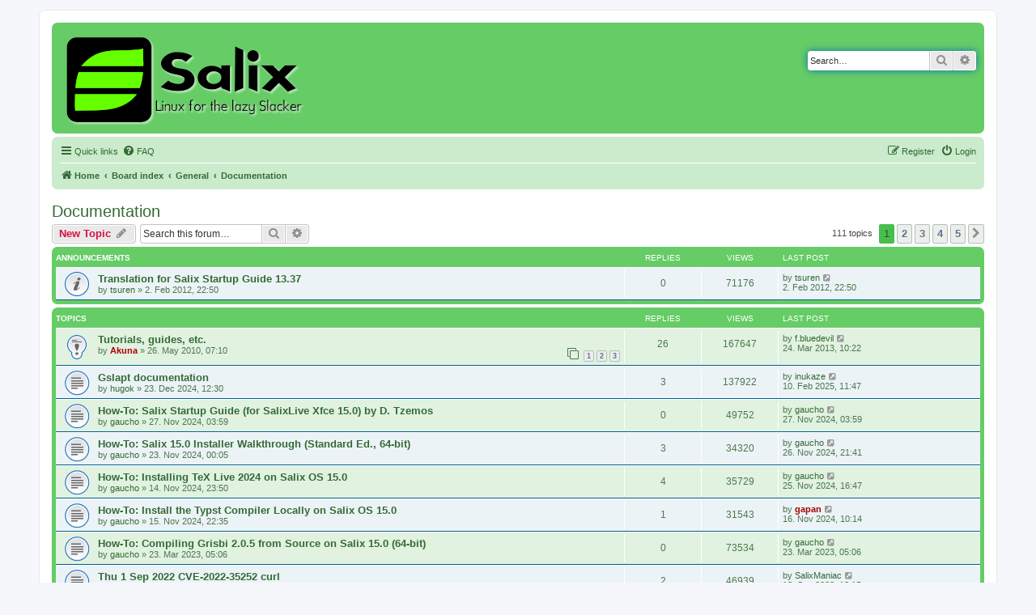

--- FILE ---
content_type: text/html; charset=UTF-8
request_url: https://forum.salixos.org/viewforum.php?f=30&sid=127185f964dabb11d1f4dcfb34f52d53
body_size: 8662
content:
<!DOCTYPE html>
<html dir="ltr" lang="en-gb">
<head>
<meta charset="utf-8" />
<meta http-equiv="X-UA-Compatible" content="IE=edge">
<meta name="viewport" content="width=device-width, initial-scale=1" />

<title>Documentation - Salix Forums</title>

	<link rel="alternate" type="application/atom+xml" title="Feed - Salix Forums" href="/app.php/feed?sid=f33c75a889b115dbcf3dd7d74ca3197e">	<link rel="alternate" type="application/atom+xml" title="Feed - News" href="/app.php/feed/news?sid=f33c75a889b115dbcf3dd7d74ca3197e">						
	<link rel="canonical" href="https://forum.salixos.org/viewforum.php?f=30">

<!--
	phpBB style name: prosilver
	Based on style:   prosilver (this is the default phpBB3 style)
	Original author:  Tom Beddard ( http://www.subBlue.com/ )
	Modified by:
-->

<link href="./assets/css/font-awesome.min.css?assets_version=60" rel="stylesheet">
<link href="./styles/prosalix/theme/stylesheet.css?assets_version=60" rel="stylesheet">
<link href="./styles/prosalix/theme/en/stylesheet.css?assets_version=60" rel="stylesheet">




<!--[if lte IE 9]>
	<link href="./styles/prosalix/theme/tweaks.css?assets_version=60" rel="stylesheet">
<![endif]-->





</head>
<body id="phpbb" class="nojs notouch section-viewforum ltr ">


<div id="wrap" class="wrap">
	<a id="top" class="top-anchor" accesskey="t"></a>
	<div id="page-header">
		<div class="headerbar" role="banner">
					<div class="inner">

			<div id="site-description" class="site-description">
		<a id="logo" class="logo" href="https://salixos.org" title="Home">
					<span class="site_logo"></span>
				</a>
				<p class="skiplink"><a href="#start_here">Skip to content</a></p>
			</div>

									<div id="search-box" class="search-box search-header" role="search">
				<form action="./search.php?sid=f33c75a889b115dbcf3dd7d74ca3197e" method="get" id="search">
				<fieldset>
					<input name="keywords" id="keywords" type="search" maxlength="128" title="Search for keywords" class="inputbox search tiny" size="20" value="" placeholder="Search…" />
					<button class="button button-search" type="submit" title="Search">
						<i class="icon fa-search fa-fw" aria-hidden="true"></i><span class="sr-only">Search</span>
					</button>
					<a href="./search.php?sid=f33c75a889b115dbcf3dd7d74ca3197e" class="button button-search-end" title="Advanced search">
						<i class="icon fa-cog fa-fw" aria-hidden="true"></i><span class="sr-only">Advanced search</span>
					</a>
					<input type="hidden" name="sid" value="f33c75a889b115dbcf3dd7d74ca3197e" />

				</fieldset>
				</form>
			</div>
						
			</div>
					</div>
				<div class="navbar" role="navigation">
	<div class="inner">

	<ul id="nav-main" class="nav-main linklist" role="menubar">

		<li id="quick-links" class="quick-links dropdown-container responsive-menu" data-skip-responsive="true">
			<a href="#" class="dropdown-trigger">
				<i class="icon fa-bars fa-fw" aria-hidden="true"></i><span>Quick links</span>
			</a>
			<div class="dropdown">
				<div class="pointer"><div class="pointer-inner"></div></div>
				<ul class="dropdown-contents" role="menu">
					
											<li class="separator"></li>
																			<li>
								<a href="./search.php?search_id=unanswered&amp;sid=f33c75a889b115dbcf3dd7d74ca3197e" role="menuitem">
									<i class="icon fa-file-o fa-fw icon-gray" aria-hidden="true"></i><span>Unanswered topics</span>
								</a>
							</li>
							<li class="separator"></li>
							<li>
								<a href="./search.php?sid=f33c75a889b115dbcf3dd7d74ca3197e" role="menuitem">
									<i class="icon fa-search fa-fw" aria-hidden="true"></i><span>Search</span>
								</a>
							</li>
					
										<li class="separator"></li>

									</ul>
			</div>
		</li>

				<li data-skip-responsive="true">
			<a href="/app.php/help/faq?sid=f33c75a889b115dbcf3dd7d74ca3197e" rel="help" title="Frequently Asked Questions" role="menuitem">
				<i class="icon fa-question-circle fa-fw" aria-hidden="true"></i><span>FAQ</span>
			</a>
		</li>
						
			<li class="rightside"  data-skip-responsive="true">
			<a href="./ucp.php?mode=login&amp;redirect=viewforum.php%3Ff%3D30&amp;sid=f33c75a889b115dbcf3dd7d74ca3197e" title="Login" accesskey="x" role="menuitem">
				<i class="icon fa-power-off fa-fw" aria-hidden="true"></i><span>Login</span>
			</a>
		</li>
					<li class="rightside" data-skip-responsive="true">
				<a href="./ucp.php?mode=register&amp;sid=f33c75a889b115dbcf3dd7d74ca3197e" role="menuitem">
					<i class="icon fa-pencil-square-o  fa-fw" aria-hidden="true"></i><span>Register</span>
				</a>
			</li>
						</ul>

	<ul id="nav-breadcrumbs" class="nav-breadcrumbs linklist navlinks" role="menubar">
				
		
		<li class="breadcrumbs" itemscope itemtype="https://schema.org/BreadcrumbList">

							<span class="crumb" itemtype="https://schema.org/ListItem" itemprop="itemListElement" itemscope><a itemprop="item" href="https://salixos.org" data-navbar-reference="home"><i class="icon fa-home fa-fw" aria-hidden="true"></i><span itemprop="name">Home</span></a><meta itemprop="position" content="1" /></span>
			
							<span class="crumb" itemtype="https://schema.org/ListItem" itemprop="itemListElement" itemscope><a itemprop="item" href="./index.php?sid=f33c75a889b115dbcf3dd7d74ca3197e" accesskey="h" data-navbar-reference="index"><span itemprop="name">Board index</span></a><meta itemprop="position" content="2" /></span>

											
								<span class="crumb" itemtype="https://schema.org/ListItem" itemprop="itemListElement" itemscope data-forum-id="13"><a itemprop="item" href="./viewforum.php?f=13&amp;sid=f33c75a889b115dbcf3dd7d74ca3197e"><span itemprop="name">General</span></a><meta itemprop="position" content="3" /></span>
															
								<span class="crumb" itemtype="https://schema.org/ListItem" itemprop="itemListElement" itemscope data-forum-id="30"><a itemprop="item" href="./viewforum.php?f=30&amp;sid=f33c75a889b115dbcf3dd7d74ca3197e"><span itemprop="name">Documentation</span></a><meta itemprop="position" content="4" /></span>
							
					</li>

		
					<li class="rightside responsive-search">
				<a href="./search.php?sid=f33c75a889b115dbcf3dd7d74ca3197e" title="View the advanced search options" role="menuitem">
					<i class="icon fa-search fa-fw" aria-hidden="true"></i><span class="sr-only">Search</span>
				</a>
			</li>
			</ul>

	</div>
</div>
	</div>

	
	<a id="start_here" class="anchor"></a>
	<div id="page-body" class="page-body" role="main">
		
		<h2 class="forum-title"><a href="./viewforum.php?f=30&amp;sid=f33c75a889b115dbcf3dd7d74ca3197e">Documentation</a></h2>



	<div class="action-bar bar-top">

				
		<a href="./posting.php?mode=post&amp;f=30&amp;sid=f33c75a889b115dbcf3dd7d74ca3197e" class="button" title="Post a new topic">
							<span>New Topic</span> <i class="icon fa-pencil fa-fw" aria-hidden="true"></i>
					</a>
				
			<div class="search-box" role="search">
			<form method="get" id="forum-search" action="./search.php?sid=f33c75a889b115dbcf3dd7d74ca3197e">
			<fieldset>
				<input class="inputbox search tiny" type="search" name="keywords" id="search_keywords" size="20" placeholder="Search this forum…" />
				<button class="button button-search" type="submit" title="Search">
					<i class="icon fa-search fa-fw" aria-hidden="true"></i><span class="sr-only">Search</span>
				</button>
				<a href="./search.php?fid%5B%5D=30&amp;sid=f33c75a889b115dbcf3dd7d74ca3197e" class="button button-search-end" title="Advanced search">
					<i class="icon fa-cog fa-fw" aria-hidden="true"></i><span class="sr-only">Advanced search</span>
				</a>
				<input type="hidden" name="fid[0]" value="30" />
<input type="hidden" name="sid" value="f33c75a889b115dbcf3dd7d74ca3197e" />

			</fieldset>
			</form>
		</div>
	
	<div class="pagination">
				111 topics
					<ul>
		<li class="active"><span>1</span></li>
				<li><a class="button" href="./viewforum.php?f=30&amp;sid=f33c75a889b115dbcf3dd7d74ca3197e&amp;start=25" role="button">2</a></li>
				<li><a class="button" href="./viewforum.php?f=30&amp;sid=f33c75a889b115dbcf3dd7d74ca3197e&amp;start=50" role="button">3</a></li>
				<li><a class="button" href="./viewforum.php?f=30&amp;sid=f33c75a889b115dbcf3dd7d74ca3197e&amp;start=75" role="button">4</a></li>
				<li><a class="button" href="./viewforum.php?f=30&amp;sid=f33c75a889b115dbcf3dd7d74ca3197e&amp;start=100" role="button">5</a></li>
				<li class="arrow next"><a class="button button-icon-only" href="./viewforum.php?f=30&amp;sid=f33c75a889b115dbcf3dd7d74ca3197e&amp;start=25" rel="next" role="button"><i class="icon fa-chevron-right fa-fw" aria-hidden="true"></i><span class="sr-only">Next</span></a></li>
	</ul>
			</div>

	</div>




	
			<div class="forumbg announcement">
		<div class="inner">
		<ul class="topiclist">
			<li class="header">
				<dl class="row-item">
					<dt><div class="list-inner">Announcements</div></dt>
					<dd class="posts">Replies</dd>
					<dd class="views">Views</dd>
					<dd class="lastpost"><span>Last post</span></dd>
				</dl>
			</li>
		</ul>
		<ul class="topiclist topics">
	
				<li class="row bg1 announce">
						<dl class="row-item announce_read">
				<dt title="No unread posts">
										<div class="list-inner">
																		<a href="./viewtopic.php?t=3113&amp;sid=f33c75a889b115dbcf3dd7d74ca3197e" class="topictitle">Translation for Salix Startup Guide 13.37</a>																								<br />
						
												<div class="responsive-show" style="display: none;">
							Last post by <a href="./memberlist.php?mode=viewprofile&amp;u=56&amp;sid=f33c75a889b115dbcf3dd7d74ca3197e" class="username">tsuren</a> &laquo; <a href="./viewtopic.php?p=19992&amp;sid=f33c75a889b115dbcf3dd7d74ca3197e#p19992" title="Go to last post"><time datetime="2012-02-02T22:50:04+00:00">2. Feb 2012, 22:50</time></a>
													</div>
													
						<div class="topic-poster responsive-hide left-box">
																												by <a href="./memberlist.php?mode=viewprofile&amp;u=56&amp;sid=f33c75a889b115dbcf3dd7d74ca3197e" class="username">tsuren</a> &raquo; <time datetime="2012-02-02T22:50:04+00:00">2. Feb 2012, 22:50</time>
																				</div>

						
											</div>
				</dt>
				<dd class="posts">0 <dfn>Replies</dfn></dd>
				<dd class="views">71176 <dfn>Views</dfn></dd>
				<dd class="lastpost">
					<span><dfn>Last post </dfn>by <a href="./memberlist.php?mode=viewprofile&amp;u=56&amp;sid=f33c75a889b115dbcf3dd7d74ca3197e" class="username">tsuren</a>													<a href="./viewtopic.php?p=19992&amp;sid=f33c75a889b115dbcf3dd7d74ca3197e#p19992" title="Go to last post">
								<i class="icon fa-external-link-square fa-fw icon-lightgray icon-md" aria-hidden="true"></i><span class="sr-only"></span>
							</a>
												<br /><time datetime="2012-02-02T22:50:04+00:00">2. Feb 2012, 22:50</time>
					</span>
				</dd>
			</dl>
					</li>
		
	

			</ul>
		</div>
	</div>
	
			<div class="forumbg">
		<div class="inner">
		<ul class="topiclist">
			<li class="header">
				<dl class="row-item">
					<dt><div class="list-inner">Topics</div></dt>
					<dd class="posts">Replies</dd>
					<dd class="views">Views</dd>
					<dd class="lastpost"><span>Last post</span></dd>
				</dl>
			</li>
		</ul>
		<ul class="topiclist topics">
	
				<li class="row bg2 sticky">
						<dl class="row-item sticky_read">
				<dt title="No unread posts">
										<div class="list-inner">
																		<a href="./viewtopic.php?t=852&amp;sid=f33c75a889b115dbcf3dd7d74ca3197e" class="topictitle">Tutorials, guides, etc.</a>																								<br />
						
												<div class="responsive-show" style="display: none;">
							Last post by <a href="./memberlist.php?mode=viewprofile&amp;u=1164&amp;sid=f33c75a889b115dbcf3dd7d74ca3197e" class="username">f.bluedevil</a> &laquo; <a href="./viewtopic.php?p=29707&amp;sid=f33c75a889b115dbcf3dd7d74ca3197e#p29707" title="Go to last post"><time datetime="2013-03-24T10:22:22+00:00">24. Mar 2013, 10:22</time></a>
													</div>
														<span class="responsive-show left-box" style="display: none;">Replies: <strong>26</strong></span>
													
						<div class="topic-poster responsive-hide left-box">
																												by <a href="./memberlist.php?mode=viewprofile&amp;u=63&amp;sid=f33c75a889b115dbcf3dd7d74ca3197e" style="color: #AA0000;" class="username-coloured">Akuna</a> &raquo; <time datetime="2010-05-26T07:10:47+00:00">26. May 2010, 07:10</time>
																				</div>

												<div class="pagination">
							<span><i class="icon fa-clone fa-fw" aria-hidden="true"></i></span>
							<ul>
															<li><a class="button" href="./viewtopic.php?t=852&amp;sid=f33c75a889b115dbcf3dd7d74ca3197e">1</a></li>
																							<li><a class="button" href="./viewtopic.php?t=852&amp;sid=f33c75a889b115dbcf3dd7d74ca3197e&amp;start=10">2</a></li>
																							<li><a class="button" href="./viewtopic.php?t=852&amp;sid=f33c75a889b115dbcf3dd7d74ca3197e&amp;start=20">3</a></li>
																																													</ul>
						</div>
						
											</div>
				</dt>
				<dd class="posts">26 <dfn>Replies</dfn></dd>
				<dd class="views">167647 <dfn>Views</dfn></dd>
				<dd class="lastpost">
					<span><dfn>Last post </dfn>by <a href="./memberlist.php?mode=viewprofile&amp;u=1164&amp;sid=f33c75a889b115dbcf3dd7d74ca3197e" class="username">f.bluedevil</a>													<a href="./viewtopic.php?p=29707&amp;sid=f33c75a889b115dbcf3dd7d74ca3197e#p29707" title="Go to last post">
								<i class="icon fa-external-link-square fa-fw icon-lightgray icon-md" aria-hidden="true"></i><span class="sr-only"></span>
							</a>
												<br /><time datetime="2013-03-24T10:22:22+00:00">24. Mar 2013, 10:22</time>
					</span>
				</dd>
			</dl>
					</li>
		
	

	
	
				<li class="row bg1">
						<dl class="row-item topic_read">
				<dt title="No unread posts">
										<div class="list-inner">
																		<a href="./viewtopic.php?t=8805&amp;sid=f33c75a889b115dbcf3dd7d74ca3197e" class="topictitle">Gslapt documentation</a>																								<br />
						
												<div class="responsive-show" style="display: none;">
							Last post by <a href="./memberlist.php?mode=viewprofile&amp;u=6011&amp;sid=f33c75a889b115dbcf3dd7d74ca3197e" class="username">inukaze</a> &laquo; <a href="./viewtopic.php?p=50126&amp;sid=f33c75a889b115dbcf3dd7d74ca3197e#p50126" title="Go to last post"><time datetime="2025-02-10T11:47:38+00:00">10. Feb 2025, 11:47</time></a>
													</div>
														<span class="responsive-show left-box" style="display: none;">Replies: <strong>3</strong></span>
													
						<div class="topic-poster responsive-hide left-box">
																												by <a href="./memberlist.php?mode=viewprofile&amp;u=2040&amp;sid=f33c75a889b115dbcf3dd7d74ca3197e" class="username">hugok</a> &raquo; <time datetime="2024-12-23T12:30:41+00:00">23. Dec 2024, 12:30</time>
																				</div>

						
											</div>
				</dt>
				<dd class="posts">3 <dfn>Replies</dfn></dd>
				<dd class="views">137922 <dfn>Views</dfn></dd>
				<dd class="lastpost">
					<span><dfn>Last post </dfn>by <a href="./memberlist.php?mode=viewprofile&amp;u=6011&amp;sid=f33c75a889b115dbcf3dd7d74ca3197e" class="username">inukaze</a>													<a href="./viewtopic.php?p=50126&amp;sid=f33c75a889b115dbcf3dd7d74ca3197e#p50126" title="Go to last post">
								<i class="icon fa-external-link-square fa-fw icon-lightgray icon-md" aria-hidden="true"></i><span class="sr-only"></span>
							</a>
												<br /><time datetime="2025-02-10T11:47:38+00:00">10. Feb 2025, 11:47</time>
					</span>
				</dd>
			</dl>
					</li>
		
	

	
	
				<li class="row bg2">
						<dl class="row-item topic_read">
				<dt title="No unread posts">
										<div class="list-inner">
																		<a href="./viewtopic.php?t=8802&amp;sid=f33c75a889b115dbcf3dd7d74ca3197e" class="topictitle">How-To: Salix Startup Guide (for SalixLive Xfce 15.0) by D. Tzemos</a>																								<br />
						
												<div class="responsive-show" style="display: none;">
							Last post by <a href="./memberlist.php?mode=viewprofile&amp;u=942&amp;sid=f33c75a889b115dbcf3dd7d74ca3197e" class="username">gaucho</a> &laquo; <a href="./viewtopic.php?p=50022&amp;sid=f33c75a889b115dbcf3dd7d74ca3197e#p50022" title="Go to last post"><time datetime="2024-11-27T03:59:31+00:00">27. Nov 2024, 03:59</time></a>
													</div>
													
						<div class="topic-poster responsive-hide left-box">
																												by <a href="./memberlist.php?mode=viewprofile&amp;u=942&amp;sid=f33c75a889b115dbcf3dd7d74ca3197e" class="username">gaucho</a> &raquo; <time datetime="2024-11-27T03:59:31+00:00">27. Nov 2024, 03:59</time>
																				</div>

						
											</div>
				</dt>
				<dd class="posts">0 <dfn>Replies</dfn></dd>
				<dd class="views">49752 <dfn>Views</dfn></dd>
				<dd class="lastpost">
					<span><dfn>Last post </dfn>by <a href="./memberlist.php?mode=viewprofile&amp;u=942&amp;sid=f33c75a889b115dbcf3dd7d74ca3197e" class="username">gaucho</a>													<a href="./viewtopic.php?p=50022&amp;sid=f33c75a889b115dbcf3dd7d74ca3197e#p50022" title="Go to last post">
								<i class="icon fa-external-link-square fa-fw icon-lightgray icon-md" aria-hidden="true"></i><span class="sr-only"></span>
							</a>
												<br /><time datetime="2024-11-27T03:59:31+00:00">27. Nov 2024, 03:59</time>
					</span>
				</dd>
			</dl>
					</li>
		
	

	
	
				<li class="row bg1">
						<dl class="row-item topic_read">
				<dt title="No unread posts">
										<div class="list-inner">
																		<a href="./viewtopic.php?t=8800&amp;sid=f33c75a889b115dbcf3dd7d74ca3197e" class="topictitle">How-To: Salix 15.0 Installer Walkthrough (Standard Ed., 64-bit)</a>																								<br />
						
												<div class="responsive-show" style="display: none;">
							Last post by <a href="./memberlist.php?mode=viewprofile&amp;u=942&amp;sid=f33c75a889b115dbcf3dd7d74ca3197e" class="username">gaucho</a> &laquo; <a href="./viewtopic.php?p=50021&amp;sid=f33c75a889b115dbcf3dd7d74ca3197e#p50021" title="Go to last post"><time datetime="2024-11-26T21:41:34+00:00">26. Nov 2024, 21:41</time></a>
													</div>
														<span class="responsive-show left-box" style="display: none;">Replies: <strong>3</strong></span>
													
						<div class="topic-poster responsive-hide left-box">
																												by <a href="./memberlist.php?mode=viewprofile&amp;u=942&amp;sid=f33c75a889b115dbcf3dd7d74ca3197e" class="username">gaucho</a> &raquo; <time datetime="2024-11-23T00:05:17+00:00">23. Nov 2024, 00:05</time>
																				</div>

						
											</div>
				</dt>
				<dd class="posts">3 <dfn>Replies</dfn></dd>
				<dd class="views">34320 <dfn>Views</dfn></dd>
				<dd class="lastpost">
					<span><dfn>Last post </dfn>by <a href="./memberlist.php?mode=viewprofile&amp;u=942&amp;sid=f33c75a889b115dbcf3dd7d74ca3197e" class="username">gaucho</a>													<a href="./viewtopic.php?p=50021&amp;sid=f33c75a889b115dbcf3dd7d74ca3197e#p50021" title="Go to last post">
								<i class="icon fa-external-link-square fa-fw icon-lightgray icon-md" aria-hidden="true"></i><span class="sr-only"></span>
							</a>
												<br /><time datetime="2024-11-26T21:41:34+00:00">26. Nov 2024, 21:41</time>
					</span>
				</dd>
			</dl>
					</li>
		
	

	
	
				<li class="row bg2">
						<dl class="row-item topic_read">
				<dt title="No unread posts">
										<div class="list-inner">
																		<a href="./viewtopic.php?t=8797&amp;sid=f33c75a889b115dbcf3dd7d74ca3197e" class="topictitle">How-To: Installing TeX Live 2024 on Salix OS 15.0</a>																								<br />
						
												<div class="responsive-show" style="display: none;">
							Last post by <a href="./memberlist.php?mode=viewprofile&amp;u=942&amp;sid=f33c75a889b115dbcf3dd7d74ca3197e" class="username">gaucho</a> &laquo; <a href="./viewtopic.php?p=50018&amp;sid=f33c75a889b115dbcf3dd7d74ca3197e#p50018" title="Go to last post"><time datetime="2024-11-25T16:47:23+00:00">25. Nov 2024, 16:47</time></a>
													</div>
														<span class="responsive-show left-box" style="display: none;">Replies: <strong>4</strong></span>
													
						<div class="topic-poster responsive-hide left-box">
																												by <a href="./memberlist.php?mode=viewprofile&amp;u=942&amp;sid=f33c75a889b115dbcf3dd7d74ca3197e" class="username">gaucho</a> &raquo; <time datetime="2024-11-14T23:50:41+00:00">14. Nov 2024, 23:50</time>
																				</div>

						
											</div>
				</dt>
				<dd class="posts">4 <dfn>Replies</dfn></dd>
				<dd class="views">35729 <dfn>Views</dfn></dd>
				<dd class="lastpost">
					<span><dfn>Last post </dfn>by <a href="./memberlist.php?mode=viewprofile&amp;u=942&amp;sid=f33c75a889b115dbcf3dd7d74ca3197e" class="username">gaucho</a>													<a href="./viewtopic.php?p=50018&amp;sid=f33c75a889b115dbcf3dd7d74ca3197e#p50018" title="Go to last post">
								<i class="icon fa-external-link-square fa-fw icon-lightgray icon-md" aria-hidden="true"></i><span class="sr-only"></span>
							</a>
												<br /><time datetime="2024-11-25T16:47:23+00:00">25. Nov 2024, 16:47</time>
					</span>
				</dd>
			</dl>
					</li>
		
	

	
	
				<li class="row bg1">
						<dl class="row-item topic_read">
				<dt title="No unread posts">
										<div class="list-inner">
																		<a href="./viewtopic.php?t=8798&amp;sid=f33c75a889b115dbcf3dd7d74ca3197e" class="topictitle">How-To: Install the Typst Compiler Locally on Salix OS 15.0</a>																								<br />
						
												<div class="responsive-show" style="display: none;">
							Last post by <a href="./memberlist.php?mode=viewprofile&amp;u=54&amp;sid=f33c75a889b115dbcf3dd7d74ca3197e" style="color: #AA0000;" class="username-coloured">gapan</a> &laquo; <a href="./viewtopic.php?p=50008&amp;sid=f33c75a889b115dbcf3dd7d74ca3197e#p50008" title="Go to last post"><time datetime="2024-11-16T10:14:55+00:00">16. Nov 2024, 10:14</time></a>
													</div>
														<span class="responsive-show left-box" style="display: none;">Replies: <strong>1</strong></span>
													
						<div class="topic-poster responsive-hide left-box">
																												by <a href="./memberlist.php?mode=viewprofile&amp;u=942&amp;sid=f33c75a889b115dbcf3dd7d74ca3197e" class="username">gaucho</a> &raquo; <time datetime="2024-11-15T22:35:03+00:00">15. Nov 2024, 22:35</time>
																				</div>

						
											</div>
				</dt>
				<dd class="posts">1 <dfn>Replies</dfn></dd>
				<dd class="views">31543 <dfn>Views</dfn></dd>
				<dd class="lastpost">
					<span><dfn>Last post </dfn>by <a href="./memberlist.php?mode=viewprofile&amp;u=54&amp;sid=f33c75a889b115dbcf3dd7d74ca3197e" style="color: #AA0000;" class="username-coloured">gapan</a>													<a href="./viewtopic.php?p=50008&amp;sid=f33c75a889b115dbcf3dd7d74ca3197e#p50008" title="Go to last post">
								<i class="icon fa-external-link-square fa-fw icon-lightgray icon-md" aria-hidden="true"></i><span class="sr-only"></span>
							</a>
												<br /><time datetime="2024-11-16T10:14:55+00:00">16. Nov 2024, 10:14</time>
					</span>
				</dd>
			</dl>
					</li>
		
	

	
	
				<li class="row bg2">
						<dl class="row-item topic_read">
				<dt title="No unread posts">
										<div class="list-inner">
																		<a href="./viewtopic.php?t=8588&amp;sid=f33c75a889b115dbcf3dd7d74ca3197e" class="topictitle">How-To: Compiling Grisbi 2.0.5 from Source on Salix 15.0 (64-bit)</a>																								<br />
						
												<div class="responsive-show" style="display: none;">
							Last post by <a href="./memberlist.php?mode=viewprofile&amp;u=942&amp;sid=f33c75a889b115dbcf3dd7d74ca3197e" class="username">gaucho</a> &laquo; <a href="./viewtopic.php?p=48986&amp;sid=f33c75a889b115dbcf3dd7d74ca3197e#p48986" title="Go to last post"><time datetime="2023-03-23T05:06:50+00:00">23. Mar 2023, 05:06</time></a>
													</div>
													
						<div class="topic-poster responsive-hide left-box">
																												by <a href="./memberlist.php?mode=viewprofile&amp;u=942&amp;sid=f33c75a889b115dbcf3dd7d74ca3197e" class="username">gaucho</a> &raquo; <time datetime="2023-03-23T05:06:50+00:00">23. Mar 2023, 05:06</time>
																				</div>

						
											</div>
				</dt>
				<dd class="posts">0 <dfn>Replies</dfn></dd>
				<dd class="views">73534 <dfn>Views</dfn></dd>
				<dd class="lastpost">
					<span><dfn>Last post </dfn>by <a href="./memberlist.php?mode=viewprofile&amp;u=942&amp;sid=f33c75a889b115dbcf3dd7d74ca3197e" class="username">gaucho</a>													<a href="./viewtopic.php?p=48986&amp;sid=f33c75a889b115dbcf3dd7d74ca3197e#p48986" title="Go to last post">
								<i class="icon fa-external-link-square fa-fw icon-lightgray icon-md" aria-hidden="true"></i><span class="sr-only"></span>
							</a>
												<br /><time datetime="2023-03-23T05:06:50+00:00">23. Mar 2023, 05:06</time>
					</span>
				</dd>
			</dl>
					</li>
		
	

	
	
				<li class="row bg1">
						<dl class="row-item topic_read">
				<dt title="No unread posts">
										<div class="list-inner">
																		<a href="./viewtopic.php?t=8425&amp;sid=f33c75a889b115dbcf3dd7d74ca3197e" class="topictitle">Thu 1 Sep  2022 CVE-2022-35252 curl</a>																								<br />
						
												<div class="responsive-show" style="display: none;">
							Last post by <a href="./memberlist.php?mode=viewprofile&amp;u=5391&amp;sid=f33c75a889b115dbcf3dd7d74ca3197e" class="username">SalixManiac</a> &laquo; <a href="./viewtopic.php?p=48002&amp;sid=f33c75a889b115dbcf3dd7d74ca3197e#p48002" title="Go to last post"><time datetime="2022-09-12T18:15:37+00:00">12. Sep 2022, 18:15</time></a>
													</div>
														<span class="responsive-show left-box" style="display: none;">Replies: <strong>2</strong></span>
													
						<div class="topic-poster responsive-hide left-box">
																												by <a href="./memberlist.php?mode=viewprofile&amp;u=5391&amp;sid=f33c75a889b115dbcf3dd7d74ca3197e" class="username">SalixManiac</a> &raquo; <time datetime="2022-09-11T15:39:58+00:00">11. Sep 2022, 15:39</time>
																				</div>

						
											</div>
				</dt>
				<dd class="posts">2 <dfn>Replies</dfn></dd>
				<dd class="views">46939 <dfn>Views</dfn></dd>
				<dd class="lastpost">
					<span><dfn>Last post </dfn>by <a href="./memberlist.php?mode=viewprofile&amp;u=5391&amp;sid=f33c75a889b115dbcf3dd7d74ca3197e" class="username">SalixManiac</a>													<a href="./viewtopic.php?p=48002&amp;sid=f33c75a889b115dbcf3dd7d74ca3197e#p48002" title="Go to last post">
								<i class="icon fa-external-link-square fa-fw icon-lightgray icon-md" aria-hidden="true"></i><span class="sr-only"></span>
							</a>
												<br /><time datetime="2022-09-12T18:15:37+00:00">12. Sep 2022, 18:15</time>
					</span>
				</dd>
			</dl>
					</li>
		
	

	
	
				<li class="row bg2">
						<dl class="row-item topic_read">
				<dt title="No unread posts">
										<div class="list-inner">
																		<a href="./viewtopic.php?t=8401&amp;sid=f33c75a889b115dbcf3dd7d74ca3197e" class="topictitle">Spectre mitigation and boot time on Salix64 14.2</a>																								<br />
						
												<div class="responsive-show" style="display: none;">
							Last post by <a href="./memberlist.php?mode=viewprofile&amp;u=5391&amp;sid=f33c75a889b115dbcf3dd7d74ca3197e" class="username">SalixManiac</a> &laquo; <a href="./viewtopic.php?p=47759&amp;sid=f33c75a889b115dbcf3dd7d74ca3197e#p47759" title="Go to last post"><time datetime="2022-08-20T08:40:44+00:00">20. Aug 2022, 08:40</time></a>
													</div>
													
						<div class="topic-poster responsive-hide left-box">
																												by <a href="./memberlist.php?mode=viewprofile&amp;u=5391&amp;sid=f33c75a889b115dbcf3dd7d74ca3197e" class="username">SalixManiac</a> &raquo; <time datetime="2022-08-20T08:40:44+00:00">20. Aug 2022, 08:40</time>
																				</div>

						
											</div>
				</dt>
				<dd class="posts">0 <dfn>Replies</dfn></dd>
				<dd class="views">48094 <dfn>Views</dfn></dd>
				<dd class="lastpost">
					<span><dfn>Last post </dfn>by <a href="./memberlist.php?mode=viewprofile&amp;u=5391&amp;sid=f33c75a889b115dbcf3dd7d74ca3197e" class="username">SalixManiac</a>													<a href="./viewtopic.php?p=47759&amp;sid=f33c75a889b115dbcf3dd7d74ca3197e#p47759" title="Go to last post">
								<i class="icon fa-external-link-square fa-fw icon-lightgray icon-md" aria-hidden="true"></i><span class="sr-only"></span>
							</a>
												<br /><time datetime="2022-08-20T08:40:44+00:00">20. Aug 2022, 08:40</time>
					</span>
				</dd>
			</dl>
					</li>
		
	

	
	
				<li class="row bg1">
						<dl class="row-item topic_read">
				<dt title="No unread posts">
										<div class="list-inner">
																		<a href="./viewtopic.php?t=8364&amp;sid=f33c75a889b115dbcf3dd7d74ca3197e" class="topictitle">kernel &quot;fun with flags&quot;</a>																								<br />
						
												<div class="responsive-show" style="display: none;">
							Last post by <a href="./memberlist.php?mode=viewprofile&amp;u=5391&amp;sid=f33c75a889b115dbcf3dd7d74ca3197e" class="username">SalixManiac</a> &laquo; <a href="./viewtopic.php?p=47357&amp;sid=f33c75a889b115dbcf3dd7d74ca3197e#p47357" title="Go to last post"><time datetime="2022-05-27T06:03:38+00:00">27. May 2022, 06:03</time></a>
													</div>
													
						<div class="topic-poster responsive-hide left-box">
																												by <a href="./memberlist.php?mode=viewprofile&amp;u=5391&amp;sid=f33c75a889b115dbcf3dd7d74ca3197e" class="username">SalixManiac</a> &raquo; <time datetime="2022-05-27T06:03:38+00:00">27. May 2022, 06:03</time>
																				</div>

						
											</div>
				</dt>
				<dd class="posts">0 <dfn>Replies</dfn></dd>
				<dd class="views">41855 <dfn>Views</dfn></dd>
				<dd class="lastpost">
					<span><dfn>Last post </dfn>by <a href="./memberlist.php?mode=viewprofile&amp;u=5391&amp;sid=f33c75a889b115dbcf3dd7d74ca3197e" class="username">SalixManiac</a>													<a href="./viewtopic.php?p=47357&amp;sid=f33c75a889b115dbcf3dd7d74ca3197e#p47357" title="Go to last post">
								<i class="icon fa-external-link-square fa-fw icon-lightgray icon-md" aria-hidden="true"></i><span class="sr-only"></span>
							</a>
												<br /><time datetime="2022-05-27T06:03:38+00:00">27. May 2022, 06:03</time>
					</span>
				</dd>
			</dl>
					</li>
		
	

	
	
				<li class="row bg2">
						<dl class="row-item topic_read">
				<dt title="No unread posts">
										<div class="list-inner">
																		<a href="./viewtopic.php?t=8356&amp;sid=f33c75a889b115dbcf3dd7d74ca3197e" class="topictitle">Salix64 14.2 with Check sum light speed</a>																								<br />
						
												<div class="responsive-show" style="display: none;">
							Last post by <a href="./memberlist.php?mode=viewprofile&amp;u=5391&amp;sid=f33c75a889b115dbcf3dd7d74ca3197e" class="username">SalixManiac</a> &laquo; <a href="./viewtopic.php?p=47304&amp;sid=f33c75a889b115dbcf3dd7d74ca3197e#p47304" title="Go to last post"><time datetime="2022-05-14T01:14:43+00:00">14. May 2022, 01:14</time></a>
													</div>
														<span class="responsive-show left-box" style="display: none;">Replies: <strong>2</strong></span>
													
						<div class="topic-poster responsive-hide left-box">
																												by <a href="./memberlist.php?mode=viewprofile&amp;u=5391&amp;sid=f33c75a889b115dbcf3dd7d74ca3197e" class="username">SalixManiac</a> &raquo; <time datetime="2022-05-10T18:41:00+00:00">10. May 2022, 18:41</time>
																				</div>

						
											</div>
				</dt>
				<dd class="posts">2 <dfn>Replies</dfn></dd>
				<dd class="views">43965 <dfn>Views</dfn></dd>
				<dd class="lastpost">
					<span><dfn>Last post </dfn>by <a href="./memberlist.php?mode=viewprofile&amp;u=5391&amp;sid=f33c75a889b115dbcf3dd7d74ca3197e" class="username">SalixManiac</a>													<a href="./viewtopic.php?p=47304&amp;sid=f33c75a889b115dbcf3dd7d74ca3197e#p47304" title="Go to last post">
								<i class="icon fa-external-link-square fa-fw icon-lightgray icon-md" aria-hidden="true"></i><span class="sr-only"></span>
							</a>
												<br /><time datetime="2022-05-14T01:14:43+00:00">14. May 2022, 01:14</time>
					</span>
				</dd>
			</dl>
					</li>
		
	

	
	
				<li class="row bg1">
						<dl class="row-item topic_read">
				<dt title="No unread posts">
										<div class="list-inner">
																		<a href="./viewtopic.php?t=8349&amp;sid=f33c75a889b115dbcf3dd7d74ca3197e" class="topictitle">Install python 3.9.12 - Salix64 14.2</a>																								<br />
						
												<div class="responsive-show" style="display: none;">
							Last post by <a href="./memberlist.php?mode=viewprofile&amp;u=5391&amp;sid=f33c75a889b115dbcf3dd7d74ca3197e" class="username">SalixManiac</a> &laquo; <a href="./viewtopic.php?p=47263&amp;sid=f33c75a889b115dbcf3dd7d74ca3197e#p47263" title="Go to last post"><time datetime="2022-04-30T13:14:06+00:00">30. Apr 2022, 13:14</time></a>
													</div>
													
						<div class="topic-poster responsive-hide left-box">
																												by <a href="./memberlist.php?mode=viewprofile&amp;u=5391&amp;sid=f33c75a889b115dbcf3dd7d74ca3197e" class="username">SalixManiac</a> &raquo; <time datetime="2022-04-30T13:14:06+00:00">30. Apr 2022, 13:14</time>
																				</div>

						
											</div>
				</dt>
				<dd class="posts">0 <dfn>Replies</dfn></dd>
				<dd class="views">40483 <dfn>Views</dfn></dd>
				<dd class="lastpost">
					<span><dfn>Last post </dfn>by <a href="./memberlist.php?mode=viewprofile&amp;u=5391&amp;sid=f33c75a889b115dbcf3dd7d74ca3197e" class="username">SalixManiac</a>													<a href="./viewtopic.php?p=47263&amp;sid=f33c75a889b115dbcf3dd7d74ca3197e#p47263" title="Go to last post">
								<i class="icon fa-external-link-square fa-fw icon-lightgray icon-md" aria-hidden="true"></i><span class="sr-only"></span>
							</a>
												<br /><time datetime="2022-04-30T13:14:06+00:00">30. Apr 2022, 13:14</time>
					</span>
				</dd>
			</dl>
					</li>
		
	

	
	
				<li class="row bg2">
						<dl class="row-item topic_read">
				<dt title="No unread posts">
										<div class="list-inner">
																		<a href="./viewtopic.php?t=8255&amp;sid=f33c75a889b115dbcf3dd7d74ca3197e" class="topictitle">Fix screen tearing in Xfce (Intel)</a>																								<br />
						
												<div class="responsive-show" style="display: none;">
							Last post by <a href="./memberlist.php?mode=viewprofile&amp;u=2859&amp;sid=f33c75a889b115dbcf3dd7d74ca3197e" class="username">hakerdefo</a> &laquo; <a href="./viewtopic.php?p=46971&amp;sid=f33c75a889b115dbcf3dd7d74ca3197e#p46971" title="Go to last post"><time datetime="2022-02-07T17:56:59+00:00">7. Feb 2022, 17:56</time></a>
													</div>
														<span class="responsive-show left-box" style="display: none;">Replies: <strong>5</strong></span>
													
						<div class="topic-poster responsive-hide left-box">
																												by <a href="./memberlist.php?mode=viewprofile&amp;u=5306&amp;sid=f33c75a889b115dbcf3dd7d74ca3197e" class="username">ivanovnegro</a> &raquo; <time datetime="2021-07-16T20:15:23+00:00">16. Jul 2021, 20:15</time>
																				</div>

						
											</div>
				</dt>
				<dd class="posts">5 <dfn>Replies</dfn></dd>
				<dd class="views">57349 <dfn>Views</dfn></dd>
				<dd class="lastpost">
					<span><dfn>Last post </dfn>by <a href="./memberlist.php?mode=viewprofile&amp;u=2859&amp;sid=f33c75a889b115dbcf3dd7d74ca3197e" class="username">hakerdefo</a>													<a href="./viewtopic.php?p=46971&amp;sid=f33c75a889b115dbcf3dd7d74ca3197e#p46971" title="Go to last post">
								<i class="icon fa-external-link-square fa-fw icon-lightgray icon-md" aria-hidden="true"></i><span class="sr-only"></span>
							</a>
												<br /><time datetime="2022-02-07T17:56:59+00:00">7. Feb 2022, 17:56</time>
					</span>
				</dd>
			</dl>
					</li>
		
	

	
	
				<li class="row bg1">
						<dl class="row-item topic_read">
				<dt title="No unread posts">
										<div class="list-inner">
																		<a href="./viewtopic.php?t=8296&amp;sid=f33c75a889b115dbcf3dd7d74ca3197e" class="topictitle">How to Connect to My Server</a>																								<br />
						
												<div class="responsive-show" style="display: none;">
							Last post by <a href="./memberlist.php?mode=viewprofile&amp;u=54&amp;sid=f33c75a889b115dbcf3dd7d74ca3197e" style="color: #AA0000;" class="username-coloured">gapan</a> &laquo; <a href="./viewtopic.php?p=46796&amp;sid=f33c75a889b115dbcf3dd7d74ca3197e#p46796" title="Go to last post"><time datetime="2021-12-19T23:37:02+00:00">19. Dec 2021, 23:37</time></a>
													</div>
														<span class="responsive-show left-box" style="display: none;">Replies: <strong>1</strong></span>
													
						<div class="topic-poster responsive-hide left-box">
																												by <a href="./memberlist.php?mode=viewprofile&amp;u=5364&amp;sid=f33c75a889b115dbcf3dd7d74ca3197e" class="username">jlane01</a> &raquo; <time datetime="2021-12-19T20:01:48+00:00">19. Dec 2021, 20:01</time>
																				</div>

						
											</div>
				</dt>
				<dd class="posts">1 <dfn>Replies</dfn></dd>
				<dd class="views">43616 <dfn>Views</dfn></dd>
				<dd class="lastpost">
					<span><dfn>Last post </dfn>by <a href="./memberlist.php?mode=viewprofile&amp;u=54&amp;sid=f33c75a889b115dbcf3dd7d74ca3197e" style="color: #AA0000;" class="username-coloured">gapan</a>													<a href="./viewtopic.php?p=46796&amp;sid=f33c75a889b115dbcf3dd7d74ca3197e#p46796" title="Go to last post">
								<i class="icon fa-external-link-square fa-fw icon-lightgray icon-md" aria-hidden="true"></i><span class="sr-only"></span>
							</a>
												<br /><time datetime="2021-12-19T23:37:02+00:00">19. Dec 2021, 23:37</time>
					</span>
				</dd>
			</dl>
					</li>
		
	

	
	
				<li class="row bg2">
						<dl class="row-item topic_read">
				<dt title="No unread posts">
										<div class="list-inner">
																		<a href="./viewtopic.php?t=8275&amp;sid=f33c75a889b115dbcf3dd7d74ca3197e" class="topictitle">A slightly better font rendering config</a>																								<br />
						
												<div class="responsive-show" style="display: none;">
							Last post by <a href="./memberlist.php?mode=viewprofile&amp;u=5306&amp;sid=f33c75a889b115dbcf3dd7d74ca3197e" class="username">ivanovnegro</a> &laquo; <a href="./viewtopic.php?p=46699&amp;sid=f33c75a889b115dbcf3dd7d74ca3197e#p46699" title="Go to last post"><time datetime="2021-10-30T20:01:43+00:00">30. Oct 2021, 20:01</time></a>
													</div>
														<span class="responsive-show left-box" style="display: none;">Replies: <strong>5</strong></span>
													
						<div class="topic-poster responsive-hide left-box">
																												by <a href="./memberlist.php?mode=viewprofile&amp;u=5329&amp;sid=f33c75a889b115dbcf3dd7d74ca3197e" class="username">akts</a> &raquo; <time datetime="2021-10-16T16:27:17+00:00">16. Oct 2021, 16:27</time>
																				</div>

						
											</div>
				</dt>
				<dd class="posts">5 <dfn>Replies</dfn></dd>
				<dd class="views">50646 <dfn>Views</dfn></dd>
				<dd class="lastpost">
					<span><dfn>Last post </dfn>by <a href="./memberlist.php?mode=viewprofile&amp;u=5306&amp;sid=f33c75a889b115dbcf3dd7d74ca3197e" class="username">ivanovnegro</a>													<a href="./viewtopic.php?p=46699&amp;sid=f33c75a889b115dbcf3dd7d74ca3197e#p46699" title="Go to last post">
								<i class="icon fa-external-link-square fa-fw icon-lightgray icon-md" aria-hidden="true"></i><span class="sr-only"></span>
							</a>
												<br /><time datetime="2021-10-30T20:01:43+00:00">30. Oct 2021, 20:01</time>
					</span>
				</dd>
			</dl>
					</li>
		
	

	
	
				<li class="row bg1">
						<dl class="row-item topic_read">
				<dt title="No unread posts">
										<div class="list-inner">
																		<a href="./viewtopic.php?t=8256&amp;sid=f33c75a889b115dbcf3dd7d74ca3197e" class="topictitle">Scrolling with the TrackPoint and middle button (Thinkpads)</a>																								<br />
						
												<div class="responsive-show" style="display: none;">
							Last post by <a href="./memberlist.php?mode=viewprofile&amp;u=5306&amp;sid=f33c75a889b115dbcf3dd7d74ca3197e" class="username">ivanovnegro</a> &laquo; <a href="./viewtopic.php?p=46624&amp;sid=f33c75a889b115dbcf3dd7d74ca3197e#p46624" title="Go to last post"><time datetime="2021-07-18T02:41:59+00:00">18. Jul 2021, 02:41</time></a>
													</div>
													
						<div class="topic-poster responsive-hide left-box">
																												by <a href="./memberlist.php?mode=viewprofile&amp;u=5306&amp;sid=f33c75a889b115dbcf3dd7d74ca3197e" class="username">ivanovnegro</a> &raquo; <time datetime="2021-07-18T02:41:59+00:00">18. Jul 2021, 02:41</time>
																				</div>

						
											</div>
				</dt>
				<dd class="posts">0 <dfn>Replies</dfn></dd>
				<dd class="views">42155 <dfn>Views</dfn></dd>
				<dd class="lastpost">
					<span><dfn>Last post </dfn>by <a href="./memberlist.php?mode=viewprofile&amp;u=5306&amp;sid=f33c75a889b115dbcf3dd7d74ca3197e" class="username">ivanovnegro</a>													<a href="./viewtopic.php?p=46624&amp;sid=f33c75a889b115dbcf3dd7d74ca3197e#p46624" title="Go to last post">
								<i class="icon fa-external-link-square fa-fw icon-lightgray icon-md" aria-hidden="true"></i><span class="sr-only"></span>
							</a>
												<br /><time datetime="2021-07-18T02:41:59+00:00">18. Jul 2021, 02:41</time>
					</span>
				</dd>
			</dl>
					</li>
		
	

	
	
				<li class="row bg2">
						<dl class="row-item topic_read">
				<dt title="No unread posts">
										<div class="list-inner">
																		<a href="./viewtopic.php?t=8171&amp;sid=f33c75a889b115dbcf3dd7d74ca3197e" class="topictitle">How-To::Apply Intel-Microcode on Salix/Slackware</a>																								<br />
						
												<div class="responsive-show" style="display: none;">
							Last post by <a href="./memberlist.php?mode=viewprofile&amp;u=5235&amp;sid=f33c75a889b115dbcf3dd7d74ca3197e" class="username">pedro37</a> &laquo; <a href="./viewtopic.php?p=46317&amp;sid=f33c75a889b115dbcf3dd7d74ca3197e#p46317" title="Go to last post"><time datetime="2020-12-28T23:11:13+00:00">28. Dec 2020, 23:11</time></a>
													</div>
													
						<div class="topic-poster responsive-hide left-box">
																												by <a href="./memberlist.php?mode=viewprofile&amp;u=5235&amp;sid=f33c75a889b115dbcf3dd7d74ca3197e" class="username">pedro37</a> &raquo; <time datetime="2020-12-28T23:11:13+00:00">28. Dec 2020, 23:11</time>
																				</div>

						
											</div>
				</dt>
				<dd class="posts">0 <dfn>Replies</dfn></dd>
				<dd class="views">46230 <dfn>Views</dfn></dd>
				<dd class="lastpost">
					<span><dfn>Last post </dfn>by <a href="./memberlist.php?mode=viewprofile&amp;u=5235&amp;sid=f33c75a889b115dbcf3dd7d74ca3197e" class="username">pedro37</a>													<a href="./viewtopic.php?p=46317&amp;sid=f33c75a889b115dbcf3dd7d74ca3197e#p46317" title="Go to last post">
								<i class="icon fa-external-link-square fa-fw icon-lightgray icon-md" aria-hidden="true"></i><span class="sr-only"></span>
							</a>
												<br /><time datetime="2020-12-28T23:11:13+00:00">28. Dec 2020, 23:11</time>
					</span>
				</dd>
			</dl>
					</li>
		
	

	
	
				<li class="row bg1">
						<dl class="row-item topic_read">
				<dt title="No unread posts">
										<div class="list-inner">
																		<a href="./viewtopic.php?t=8161&amp;sid=f33c75a889b115dbcf3dd7d74ca3197e" class="topictitle">How to create a Salix mirror</a>																								<br />
						
												<div class="responsive-show" style="display: none;">
							Last post by <a href="./memberlist.php?mode=viewprofile&amp;u=57&amp;sid=f33c75a889b115dbcf3dd7d74ca3197e" style="color: #00AA00;" class="username-coloured">JRD</a> &laquo; <a href="./viewtopic.php?p=46258&amp;sid=f33c75a889b115dbcf3dd7d74ca3197e#p46258" title="Go to last post"><time datetime="2020-12-06T20:24:00+00:00">6. Dec 2020, 20:24</time></a>
													</div>
													
						<div class="topic-poster responsive-hide left-box">
																												by <a href="./memberlist.php?mode=viewprofile&amp;u=57&amp;sid=f33c75a889b115dbcf3dd7d74ca3197e" style="color: #00AA00;" class="username-coloured">JRD</a> &raquo; <time datetime="2020-12-06T20:24:00+00:00">6. Dec 2020, 20:24</time>
																				</div>

						
											</div>
				</dt>
				<dd class="posts">0 <dfn>Replies</dfn></dd>
				<dd class="views">45218 <dfn>Views</dfn></dd>
				<dd class="lastpost">
					<span><dfn>Last post </dfn>by <a href="./memberlist.php?mode=viewprofile&amp;u=57&amp;sid=f33c75a889b115dbcf3dd7d74ca3197e" style="color: #00AA00;" class="username-coloured">JRD</a>													<a href="./viewtopic.php?p=46258&amp;sid=f33c75a889b115dbcf3dd7d74ca3197e#p46258" title="Go to last post">
								<i class="icon fa-external-link-square fa-fw icon-lightgray icon-md" aria-hidden="true"></i><span class="sr-only"></span>
							</a>
												<br /><time datetime="2020-12-06T20:24:00+00:00">6. Dec 2020, 20:24</time>
					</span>
				</dd>
			</dl>
					</li>
		
	

	
	
				<li class="row bg2">
						<dl class="row-item topic_read">
				<dt title="No unread posts">
										<div class="list-inner">
																		<a href="./viewtopic.php?t=7890&amp;sid=f33c75a889b115dbcf3dd7d74ca3197e" class="topictitle">file system .ko in kernel</a>																								<br />
						
												<div class="responsive-show" style="display: none;">
							Last post by <a href="./memberlist.php?mode=viewprofile&amp;u=4962&amp;sid=f33c75a889b115dbcf3dd7d74ca3197e" class="username">CalY</a> &laquo; <a href="./viewtopic.php?p=45227&amp;sid=f33c75a889b115dbcf3dd7d74ca3197e#p45227" title="Go to last post"><time datetime="2019-05-09T01:05:26+00:00">9. May 2019, 01:05</time></a>
													</div>
														<span class="responsive-show left-box" style="display: none;">Replies: <strong>3</strong></span>
													
						<div class="topic-poster responsive-hide left-box">
																												by <a href="./memberlist.php?mode=viewprofile&amp;u=4962&amp;sid=f33c75a889b115dbcf3dd7d74ca3197e" class="username">CalY</a> &raquo; <time datetime="2019-05-08T16:09:06+00:00">8. May 2019, 16:09</time>
																				</div>

						
											</div>
				</dt>
				<dd class="posts">3 <dfn>Replies</dfn></dd>
				<dd class="views">54479 <dfn>Views</dfn></dd>
				<dd class="lastpost">
					<span><dfn>Last post </dfn>by <a href="./memberlist.php?mode=viewprofile&amp;u=4962&amp;sid=f33c75a889b115dbcf3dd7d74ca3197e" class="username">CalY</a>													<a href="./viewtopic.php?p=45227&amp;sid=f33c75a889b115dbcf3dd7d74ca3197e#p45227" title="Go to last post">
								<i class="icon fa-external-link-square fa-fw icon-lightgray icon-md" aria-hidden="true"></i><span class="sr-only"></span>
							</a>
												<br /><time datetime="2019-05-09T01:05:26+00:00">9. May 2019, 01:05</time>
					</span>
				</dd>
			</dl>
					</li>
		
	

	
	
				<li class="row bg1">
						<dl class="row-item topic_read">
				<dt title="No unread posts">
										<div class="list-inner">
																		<a href="./viewtopic.php?t=7705&amp;sid=f33c75a889b115dbcf3dd7d74ca3197e" class="topictitle">HOWTO: Xbox 360 Controller on Slackware</a>																								<br />
						
												<div class="responsive-show" style="display: none;">
							Last post by <a href="./memberlist.php?mode=viewprofile&amp;u=4775&amp;sid=f33c75a889b115dbcf3dd7d74ca3197e" class="username">retrowertz</a> &laquo; <a href="./viewtopic.php?p=44550&amp;sid=f33c75a889b115dbcf3dd7d74ca3197e#p44550" title="Go to last post"><time datetime="2018-09-10T18:10:59+00:00">10. Sep 2018, 18:10</time></a>
													</div>
													
						<div class="topic-poster responsive-hide left-box">
																												by <a href="./memberlist.php?mode=viewprofile&amp;u=4775&amp;sid=f33c75a889b115dbcf3dd7d74ca3197e" class="username">retrowertz</a> &raquo; <time datetime="2018-09-10T18:10:59+00:00">10. Sep 2018, 18:10</time>
																				</div>

						
											</div>
				</dt>
				<dd class="posts">0 <dfn>Replies</dfn></dd>
				<dd class="views">49468 <dfn>Views</dfn></dd>
				<dd class="lastpost">
					<span><dfn>Last post </dfn>by <a href="./memberlist.php?mode=viewprofile&amp;u=4775&amp;sid=f33c75a889b115dbcf3dd7d74ca3197e" class="username">retrowertz</a>													<a href="./viewtopic.php?p=44550&amp;sid=f33c75a889b115dbcf3dd7d74ca3197e#p44550" title="Go to last post">
								<i class="icon fa-external-link-square fa-fw icon-lightgray icon-md" aria-hidden="true"></i><span class="sr-only"></span>
							</a>
												<br /><time datetime="2018-09-10T18:10:59+00:00">10. Sep 2018, 18:10</time>
					</span>
				</dd>
			</dl>
					</li>
		
	

	
	
				<li class="row bg2">
						<dl class="row-item topic_read">
				<dt title="No unread posts">
										<div class="list-inner">
																		<a href="./viewtopic.php?t=7693&amp;sid=f33c75a889b115dbcf3dd7d74ca3197e" class="topictitle">Update salixlive live usb with new kernel modules and initrd</a>																								<br />
						
												<div class="responsive-show" style="display: none;">
							Last post by <a href="./memberlist.php?mode=viewprofile&amp;u=209&amp;sid=f33c75a889b115dbcf3dd7d74ca3197e" style="color: #00AA00;" class="username-coloured">djemos</a> &laquo; <a href="./viewtopic.php?p=44501&amp;sid=f33c75a889b115dbcf3dd7d74ca3197e#p44501" title="Go to last post"><time datetime="2018-08-21T11:43:36+00:00">21. Aug 2018, 11:43</time></a>
													</div>
														<span class="responsive-show left-box" style="display: none;">Replies: <strong>2</strong></span>
													
						<div class="topic-poster responsive-hide left-box">
																												by <a href="./memberlist.php?mode=viewprofile&amp;u=209&amp;sid=f33c75a889b115dbcf3dd7d74ca3197e" style="color: #00AA00;" class="username-coloured">djemos</a> &raquo; <time datetime="2018-08-19T10:34:00+00:00">19. Aug 2018, 10:34</time>
																				</div>

						
											</div>
				</dt>
				<dd class="posts">2 <dfn>Replies</dfn></dd>
				<dd class="views">46454 <dfn>Views</dfn></dd>
				<dd class="lastpost">
					<span><dfn>Last post </dfn>by <a href="./memberlist.php?mode=viewprofile&amp;u=209&amp;sid=f33c75a889b115dbcf3dd7d74ca3197e" style="color: #00AA00;" class="username-coloured">djemos</a>													<a href="./viewtopic.php?p=44501&amp;sid=f33c75a889b115dbcf3dd7d74ca3197e#p44501" title="Go to last post">
								<i class="icon fa-external-link-square fa-fw icon-lightgray icon-md" aria-hidden="true"></i><span class="sr-only"></span>
							</a>
												<br /><time datetime="2018-08-21T11:43:36+00:00">21. Aug 2018, 11:43</time>
					</span>
				</dd>
			</dl>
					</li>
		
	

	
	
				<li class="row bg1">
						<dl class="row-item topic_read">
				<dt title="No unread posts">
										<div class="list-inner">
																		<a href="./viewtopic.php?t=7284&amp;sid=f33c75a889b115dbcf3dd7d74ca3197e" class="topictitle">Configure NetworkManager to use dhcp for better connection</a>																								<br />
						
												<div class="responsive-show" style="display: none;">
							Last post by <a href="./memberlist.php?mode=viewprofile&amp;u=4540&amp;sid=f33c75a889b115dbcf3dd7d74ca3197e" class="username">Luffy</a> &laquo; <a href="./viewtopic.php?p=43298&amp;sid=f33c75a889b115dbcf3dd7d74ca3197e#p43298" title="Go to last post"><time datetime="2017-11-05T21:59:41+00:00">5. Nov 2017, 21:59</time></a>
													</div>
														<span class="responsive-show left-box" style="display: none;">Replies: <strong>23</strong></span>
													
						<div class="topic-poster responsive-hide left-box">
																												by <a href="./memberlist.php?mode=viewprofile&amp;u=68&amp;sid=f33c75a889b115dbcf3dd7d74ca3197e" style="color: #00AA00;" class="username-coloured">laprjns</a> &raquo; <time datetime="2017-03-19T00:09:23+00:00">19. Mar 2017, 00:09</time>
																				</div>

												<div class="pagination">
							<span><i class="icon fa-clone fa-fw" aria-hidden="true"></i></span>
							<ul>
															<li><a class="button" href="./viewtopic.php?t=7284&amp;sid=f33c75a889b115dbcf3dd7d74ca3197e">1</a></li>
																							<li><a class="button" href="./viewtopic.php?t=7284&amp;sid=f33c75a889b115dbcf3dd7d74ca3197e&amp;start=10">2</a></li>
																							<li><a class="button" href="./viewtopic.php?t=7284&amp;sid=f33c75a889b115dbcf3dd7d74ca3197e&amp;start=20">3</a></li>
																																													</ul>
						</div>
						
											</div>
				</dt>
				<dd class="posts">23 <dfn>Replies</dfn></dd>
				<dd class="views">161227 <dfn>Views</dfn></dd>
				<dd class="lastpost">
					<span><dfn>Last post </dfn>by <a href="./memberlist.php?mode=viewprofile&amp;u=4540&amp;sid=f33c75a889b115dbcf3dd7d74ca3197e" class="username">Luffy</a>													<a href="./viewtopic.php?p=43298&amp;sid=f33c75a889b115dbcf3dd7d74ca3197e#p43298" title="Go to last post">
								<i class="icon fa-external-link-square fa-fw icon-lightgray icon-md" aria-hidden="true"></i><span class="sr-only"></span>
							</a>
												<br /><time datetime="2017-11-05T21:59:41+00:00">5. Nov 2017, 21:59</time>
					</span>
				</dd>
			</dl>
					</li>
		
	

	
	
				<li class="row bg2">
						<dl class="row-item topic_read">
				<dt title="No unread posts">
										<div class="list-inner">
																		<a href="./viewtopic.php?t=7377&amp;sid=f33c75a889b115dbcf3dd7d74ca3197e" class="topictitle">How-To: Configuring Broadcom BCM4313 on Salix 14.2</a>																								<br />
						
												<div class="responsive-show" style="display: none;">
							Last post by <a href="./memberlist.php?mode=viewprofile&amp;u=942&amp;sid=f33c75a889b115dbcf3dd7d74ca3197e" class="username">gaucho</a> &laquo; <a href="./viewtopic.php?p=42701&amp;sid=f33c75a889b115dbcf3dd7d74ca3197e#p42701" title="Go to last post"><time datetime="2017-08-14T00:52:06+00:00">14. Aug 2017, 00:52</time></a>
													</div>
													
						<div class="topic-poster responsive-hide left-box">
																												by <a href="./memberlist.php?mode=viewprofile&amp;u=942&amp;sid=f33c75a889b115dbcf3dd7d74ca3197e" class="username">gaucho</a> &raquo; <time datetime="2017-08-14T00:52:06+00:00">14. Aug 2017, 00:52</time>
																				</div>

						
											</div>
				</dt>
				<dd class="posts">0 <dfn>Replies</dfn></dd>
				<dd class="views">56584 <dfn>Views</dfn></dd>
				<dd class="lastpost">
					<span><dfn>Last post </dfn>by <a href="./memberlist.php?mode=viewprofile&amp;u=942&amp;sid=f33c75a889b115dbcf3dd7d74ca3197e" class="username">gaucho</a>													<a href="./viewtopic.php?p=42701&amp;sid=f33c75a889b115dbcf3dd7d74ca3197e#p42701" title="Go to last post">
								<i class="icon fa-external-link-square fa-fw icon-lightgray icon-md" aria-hidden="true"></i><span class="sr-only"></span>
							</a>
												<br /><time datetime="2017-08-14T00:52:06+00:00">14. Aug 2017, 00:52</time>
					</span>
				</dd>
			</dl>
					</li>
		
	

	
	
				<li class="row bg1">
						<dl class="row-item topic_read">
				<dt title="No unread posts">
										<div class="list-inner">
																		<a href="./viewtopic.php?t=7221&amp;sid=f33c75a889b115dbcf3dd7d74ca3197e" class="topictitle">kernel upgrade - UEFI boot</a>																								<br />
						
												<div class="responsive-show" style="display: none;">
							Last post by <a href="./memberlist.php?mode=viewprofile&amp;u=439&amp;sid=f33c75a889b115dbcf3dd7d74ca3197e" class="username">mimosa</a> &laquo; <a href="./viewtopic.php?p=41855&amp;sid=f33c75a889b115dbcf3dd7d74ca3197e#p41855" title="Go to last post"><time datetime="2017-01-05T13:51:56+00:00">5. Jan 2017, 13:51</time></a>
													</div>
													
						<div class="topic-poster responsive-hide left-box">
																												by <a href="./memberlist.php?mode=viewprofile&amp;u=439&amp;sid=f33c75a889b115dbcf3dd7d74ca3197e" class="username">mimosa</a> &raquo; <time datetime="2017-01-05T13:51:56+00:00">5. Jan 2017, 13:51</time>
																				</div>

						
											</div>
				</dt>
				<dd class="posts">0 <dfn>Replies</dfn></dd>
				<dd class="views">45025 <dfn>Views</dfn></dd>
				<dd class="lastpost">
					<span><dfn>Last post </dfn>by <a href="./memberlist.php?mode=viewprofile&amp;u=439&amp;sid=f33c75a889b115dbcf3dd7d74ca3197e" class="username">mimosa</a>													<a href="./viewtopic.php?p=41855&amp;sid=f33c75a889b115dbcf3dd7d74ca3197e#p41855" title="Go to last post">
								<i class="icon fa-external-link-square fa-fw icon-lightgray icon-md" aria-hidden="true"></i><span class="sr-only"></span>
							</a>
												<br /><time datetime="2017-01-05T13:51:56+00:00">5. Jan 2017, 13:51</time>
					</span>
				</dd>
			</dl>
					</li>
		
	

	
	
				<li class="row bg2">
						<dl class="row-item topic_read">
				<dt title="No unread posts">
										<div class="list-inner">
																		<a href="./viewtopic.php?t=7212&amp;sid=f33c75a889b115dbcf3dd7d74ca3197e" class="topictitle">adding an openvpn service</a>																								<br />
						
												<div class="responsive-show" style="display: none;">
							Last post by <a href="./memberlist.php?mode=viewprofile&amp;u=69&amp;sid=f33c75a889b115dbcf3dd7d74ca3197e" class="username">maximus</a> &laquo; <a href="./viewtopic.php?p=41795&amp;sid=f33c75a889b115dbcf3dd7d74ca3197e#p41795" title="Go to last post"><time datetime="2016-12-29T17:43:39+00:00">29. Dec 2016, 17:43</time></a>
													</div>
														<span class="responsive-show left-box" style="display: none;">Replies: <strong>5</strong></span>
													
						<div class="topic-poster responsive-hide left-box">
																												by <a href="./memberlist.php?mode=viewprofile&amp;u=439&amp;sid=f33c75a889b115dbcf3dd7d74ca3197e" class="username">mimosa</a> &raquo; <time datetime="2016-12-25T18:43:56+00:00">25. Dec 2016, 18:43</time>
																				</div>

						
											</div>
				</dt>
				<dd class="posts">5 <dfn>Replies</dfn></dd>
				<dd class="views">53415 <dfn>Views</dfn></dd>
				<dd class="lastpost">
					<span><dfn>Last post </dfn>by <a href="./memberlist.php?mode=viewprofile&amp;u=69&amp;sid=f33c75a889b115dbcf3dd7d74ca3197e" class="username">maximus</a>													<a href="./viewtopic.php?p=41795&amp;sid=f33c75a889b115dbcf3dd7d74ca3197e#p41795" title="Go to last post">
								<i class="icon fa-external-link-square fa-fw icon-lightgray icon-md" aria-hidden="true"></i><span class="sr-only"></span>
							</a>
												<br /><time datetime="2016-12-29T17:43:39+00:00">29. Dec 2016, 17:43</time>
					</span>
				</dd>
			</dl>
					</li>
		
				</ul>
		</div>
	</div>
	

	<div class="action-bar bar-bottom">
					
			<a href="./posting.php?mode=post&amp;f=30&amp;sid=f33c75a889b115dbcf3dd7d74ca3197e" class="button" title="Post a new topic">
							<span>New Topic</span> <i class="icon fa-pencil fa-fw" aria-hidden="true"></i>
						</a>

					
					<form method="post" action="./viewforum.php?f=30&amp;sid=f33c75a889b115dbcf3dd7d74ca3197e">
			<div class="dropdown-container dropdown-container-left dropdown-button-control sort-tools">
	<span title="Display and sorting options" class="button button-secondary dropdown-trigger dropdown-select">
		<i class="icon fa-sort-amount-asc fa-fw" aria-hidden="true"></i>
		<span class="caret"><i class="icon fa-sort-down fa-fw" aria-hidden="true"></i></span>
	</span>
	<div class="dropdown hidden">
		<div class="pointer"><div class="pointer-inner"></div></div>
		<div class="dropdown-contents">
			<fieldset class="display-options">
							<label>Display: <select name="st" id="st"><option value="0" selected="selected">All Topics</option><option value="1">1 day</option><option value="7">7 days</option><option value="14">2 weeks</option><option value="30">1 month</option><option value="90">3 months</option><option value="180">6 months</option><option value="365">1 year</option></select></label>
								<label>Sort by: <select name="sk" id="sk"><option value="a">Author</option><option value="t" selected="selected">Post time</option><option value="r">Replies</option><option value="s">Subject</option><option value="v">Views</option></select></label>
				<label>Direction: <select name="sd" id="sd"><option value="a">Ascending</option><option value="d" selected="selected">Descending</option></select></label>
								<hr class="dashed" />
				<input type="submit" class="button2" name="sort" value="Go" />
						</fieldset>
		</div>
	</div>
</div>
			</form>
		
		<div class="pagination">
						111 topics
							<ul>
		<li class="active"><span>1</span></li>
				<li><a class="button" href="./viewforum.php?f=30&amp;sid=f33c75a889b115dbcf3dd7d74ca3197e&amp;start=25" role="button">2</a></li>
				<li><a class="button" href="./viewforum.php?f=30&amp;sid=f33c75a889b115dbcf3dd7d74ca3197e&amp;start=50" role="button">3</a></li>
				<li><a class="button" href="./viewforum.php?f=30&amp;sid=f33c75a889b115dbcf3dd7d74ca3197e&amp;start=75" role="button">4</a></li>
				<li><a class="button" href="./viewforum.php?f=30&amp;sid=f33c75a889b115dbcf3dd7d74ca3197e&amp;start=100" role="button">5</a></li>
				<li class="arrow next"><a class="button button-icon-only" href="./viewforum.php?f=30&amp;sid=f33c75a889b115dbcf3dd7d74ca3197e&amp;start=25" rel="next" role="button"><i class="icon fa-chevron-right fa-fw" aria-hidden="true"></i><span class="sr-only">Next</span></a></li>
	</ul>
					</div>
	</div>


<div class="action-bar actions-jump">
		<p class="jumpbox-return">
		<a href="./index.php?sid=f33c75a889b115dbcf3dd7d74ca3197e" class="left-box arrow-left" accesskey="r">
			<i class="icon fa-angle-left fa-fw icon-black" aria-hidden="true"></i><span>Return to Board Index</span>
		</a>
	</p>
	
		<div class="jumpbox dropdown-container dropdown-container-right dropdown-up dropdown-left dropdown-button-control" id="jumpbox">
			<span title="Jump to" class="button button-secondary dropdown-trigger dropdown-select">
				<span>Jump to</span>
				<span class="caret"><i class="icon fa-sort-down fa-fw" aria-hidden="true"></i></span>
			</span>
		<div class="dropdown">
			<div class="pointer"><div class="pointer-inner"></div></div>
			<ul class="dropdown-contents">
																				<li><a href="./viewforum.php?f=13&amp;sid=f33c75a889b115dbcf3dd7d74ca3197e" class="jumpbox-cat-link"> <span> General</span></a></li>
																<li><a href="./viewforum.php?f=17&amp;sid=f33c75a889b115dbcf3dd7d74ca3197e" class="jumpbox-sub-link"><span class="spacer"></span> <span>&#8627; &nbsp; Announcements</span></a></li>
																<li><a href="./viewforum.php?f=32&amp;sid=f33c75a889b115dbcf3dd7d74ca3197e" class="jumpbox-sub-link"><span class="spacer"></span> <span>&#8627; &nbsp; Suggestions</span></a></li>
																<li><a href="./viewforum.php?f=16&amp;sid=f33c75a889b115dbcf3dd7d74ca3197e" class="jumpbox-sub-link"><span class="spacer"></span> <span>&#8627; &nbsp; Problems</span></a></li>
																<li><a href="./viewforum.php?f=15&amp;sid=f33c75a889b115dbcf3dd7d74ca3197e" class="jumpbox-sub-link"><span class="spacer"></span> <span>&#8627; &nbsp; Bugs</span></a></li>
																<li><a href="./viewforum.php?f=14&amp;sid=f33c75a889b115dbcf3dd7d74ca3197e" class="jumpbox-sub-link"><span class="spacer"></span> <span>&#8627; &nbsp; Artwork</span></a></li>
																<li><a href="./viewforum.php?f=30&amp;sid=f33c75a889b115dbcf3dd7d74ca3197e" class="jumpbox-sub-link"><span class="spacer"></span> <span>&#8627; &nbsp; Documentation</span></a></li>
																<li><a href="./viewforum.php?f=33&amp;sid=f33c75a889b115dbcf3dd7d74ca3197e" class="jumpbox-sub-link"><span class="spacer"></span> <span>&#8627; &nbsp; Translations</span></a></li>
																<li><a href="./viewforum.php?f=31&amp;sid=f33c75a889b115dbcf3dd7d74ca3197e" class="jumpbox-sub-link"><span class="spacer"></span> <span>&#8627; &nbsp; Live CD</span></a></li>
																<li><a href="./viewforum.php?f=24&amp;sid=f33c75a889b115dbcf3dd7d74ca3197e" class="jumpbox-sub-link"><span class="spacer"></span> <span>&#8627; &nbsp; Misc</span></a></li>
																<li><a href="./viewforum.php?f=18&amp;sid=f33c75a889b115dbcf3dd7d74ca3197e" class="jumpbox-cat-link"> <span> Packages</span></a></li>
																<li><a href="./viewforum.php?f=22&amp;sid=f33c75a889b115dbcf3dd7d74ca3197e" class="jumpbox-sub-link"><span class="spacer"></span> <span>&#8627; &nbsp; General</span></a></li>
																<li><a href="./viewforum.php?f=20&amp;sid=f33c75a889b115dbcf3dd7d74ca3197e" class="jumpbox-sub-link"><span class="spacer"></span> <span>&#8627; &nbsp; Contributed packages</span></a></li>
																<li><a href="./viewforum.php?f=21&amp;sid=f33c75a889b115dbcf3dd7d74ca3197e" class="jumpbox-sub-link"><span class="spacer"></span> <span>&#8627; &nbsp; Package requests</span></a></li>
																<li><a href="./viewforum.php?f=11&amp;sid=f33c75a889b115dbcf3dd7d74ca3197e" class="jumpbox-cat-link"> <span> Off Topic</span></a></li>
																<li><a href="./viewforum.php?f=12&amp;sid=f33c75a889b115dbcf3dd7d74ca3197e" class="jumpbox-sub-link"><span class="spacer"></span> <span>&#8627; &nbsp; Salix pub</span></a></li>
																<li><a href="./viewforum.php?f=25&amp;sid=f33c75a889b115dbcf3dd7d74ca3197e" class="jumpbox-sub-link"><span class="spacer"></span> <span>&#8627; &nbsp; Other distributions</span></a></li>
																<li><a href="./viewforum.php?f=23&amp;sid=f33c75a889b115dbcf3dd7d74ca3197e" class="jumpbox-sub-link"><span class="spacer"></span> <span>&#8627; &nbsp; Archive</span></a></li>
																<li><a href="./viewforum.php?f=43&amp;sid=f33c75a889b115dbcf3dd7d74ca3197e" class="jumpbox-cat-link"> <span> Friends</span></a></li>
																<li><a href="./viewforum.php?f=45&amp;sid=f33c75a889b115dbcf3dd7d74ca3197e" class="jumpbox-sub-link"><span class="spacer"></span> <span>&#8627; &nbsp; Slackel</span></a></li>
																<li><a href="./viewforum.php?f=44&amp;sid=f33c75a889b115dbcf3dd7d74ca3197e" class="jumpbox-sub-link"><span class="spacer"></span> <span>&#8627; &nbsp; Slint</span></a></li>
																<li><a href="./viewforum.php?f=26&amp;sid=f33c75a889b115dbcf3dd7d74ca3197e" class="jumpbox-cat-link"> <span> Localized Forums</span></a></li>
																<li><a href="./viewforum.php?f=28&amp;sid=f33c75a889b115dbcf3dd7d74ca3197e" class="jumpbox-sub-link"><span class="spacer"></span> <span>&#8627; &nbsp; Deutsches Forum</span></a></li>
																<li><a href="./viewforum.php?f=27&amp;sid=f33c75a889b115dbcf3dd7d74ca3197e" class="jumpbox-sub-link"><span class="spacer"></span> <span>&#8627; &nbsp; Forum Français</span></a></li>
																<li><a href="./viewforum.php?f=29&amp;sid=f33c75a889b115dbcf3dd7d74ca3197e" class="jumpbox-sub-link"><span class="spacer"></span> <span>&#8627; &nbsp; Συζητήσεις στα Ελληνικά</span></a></li>
																<li><a href="./viewforum.php?f=34&amp;sid=f33c75a889b115dbcf3dd7d74ca3197e" class="jumpbox-sub-link"><span class="spacer"></span> <span>&#8627; &nbsp; Русский раздел</span></a></li>
																<li><a href="./viewforum.php?f=35&amp;sid=f33c75a889b115dbcf3dd7d74ca3197e" class="jumpbox-sub-link"><span class="spacer"></span> <span>&#8627; &nbsp; Forum Italiano</span></a></li>
																<li><a href="./viewforum.php?f=36&amp;sid=f33c75a889b115dbcf3dd7d74ca3197e" class="jumpbox-sub-link"><span class="spacer"></span> <span>&#8627; &nbsp; Fórum Português</span></a></li>
																<li><a href="./viewforum.php?f=37&amp;sid=f33c75a889b115dbcf3dd7d74ca3197e" class="jumpbox-sub-link"><span class="spacer"></span> <span>&#8627; &nbsp; Foro Español</span></a></li>
											</ul>
		</div>
	</div>

	</div>



	<div class="stat-block permissions">
		<h3>Forum permissions</h3>
		<p>You <strong>cannot</strong> post new topics in this forum<br />You <strong>cannot</strong> reply to topics in this forum<br />You <strong>cannot</strong> edit your posts in this forum<br />You <strong>cannot</strong> delete your posts in this forum<br /></p>
	</div>

			</div>


<div id="page-footer" class="page-footer" role="contentinfo">
	<div class="navbar" role="navigation">
	<div class="inner">

	<ul id="nav-footer" class="nav-footer linklist" role="menubar">
		<li class="breadcrumbs">
							<span class="crumb"><a href="https://salixos.org" data-navbar-reference="home"><i class="icon fa-home fa-fw" aria-hidden="true"></i><span>Home</span></a></span>									<span class="crumb"><a href="./index.php?sid=f33c75a889b115dbcf3dd7d74ca3197e" data-navbar-reference="index"><span>Board index</span></a></span>					</li>
		
				<li class="rightside">All times are <span title="UTC">UTC</span></li>
							<li class="rightside">
				<a href="/app.php/user/delete_cookies?sid=f33c75a889b115dbcf3dd7d74ca3197e" data-ajax="true" data-refresh="true" role="menuitem">
					<i class="icon fa-trash fa-fw" aria-hidden="true"></i><span>Delete cookies</span>
				</a>
			</li>
														</ul>

	</div>
</div>

	<div class="copyright">
				<p class="footer-row">
			<span class="footer-copyright">Powered by <a href="https://www.phpbb.com/">phpBB</a>&reg; Forum Software &copy; phpBB Limited</span>
		</p>
						<p class="footer-row" role="menu">
			<a class="footer-link" href="./ucp.php?mode=privacy&amp;sid=f33c75a889b115dbcf3dd7d74ca3197e" title="Privacy" role="menuitem">
				<span class="footer-link-text">Privacy</span>
			</a>
			|
			<a class="footer-link" href="./ucp.php?mode=terms&amp;sid=f33c75a889b115dbcf3dd7d74ca3197e" title="Terms" role="menuitem">
				<span class="footer-link-text">Terms</span>
			</a>
		</p>
					</div>

	<div id="darkenwrapper" class="darkenwrapper" data-ajax-error-title="AJAX error" data-ajax-error-text="Something went wrong when processing your request." data-ajax-error-text-abort="User aborted request." data-ajax-error-text-timeout="Your request timed out; please try again." data-ajax-error-text-parsererror="Something went wrong with the request and the server returned an invalid reply.">
		<div id="darken" class="darken">&nbsp;</div>
	</div>

	<div id="phpbb_alert" class="phpbb_alert" data-l-err="Error" data-l-timeout-processing-req="Request timed out.">
		<a href="#" class="alert_close">
			<i class="icon fa-times-circle fa-fw" aria-hidden="true"></i>
		</a>
		<h3 class="alert_title">&nbsp;</h3><p class="alert_text"></p>
	</div>
	<div id="phpbb_confirm" class="phpbb_alert">
		<a href="#" class="alert_close">
			<i class="icon fa-times-circle fa-fw" aria-hidden="true"></i>
		</a>
		<div class="alert_text"></div>
	</div>
</div>

</div>

<div>
	<a id="bottom" class="anchor" accesskey="z"></a>
	</div>

<script src="./assets/javascript/jquery-3.7.1.min.js?assets_version=60"></script>
<script src="./assets/javascript/core.js?assets_version=60"></script>


<div name="mastodon" style="display: none;"><a rel="me" href="https://fosstodon.org/@salix">Mastodon</a></div>

<script>
(function($) {  // Avoid conflicts with other libraries

'use strict';

	phpbb.addAjaxCallback('reporttosfs', function(data) {
		if (data.postid !== "undefined") {
			$('#sfs' + data.postid).hide();
			phpbb.closeDarkenWrapper(5000);
		}
	});

})(jQuery);
</script>
<script src="./styles/prosalix/template/forum_fn.js?assets_version=60"></script>
<script src="./styles/prosalix/template/ajax.js?assets_version=60"></script>



</body>
</html>
